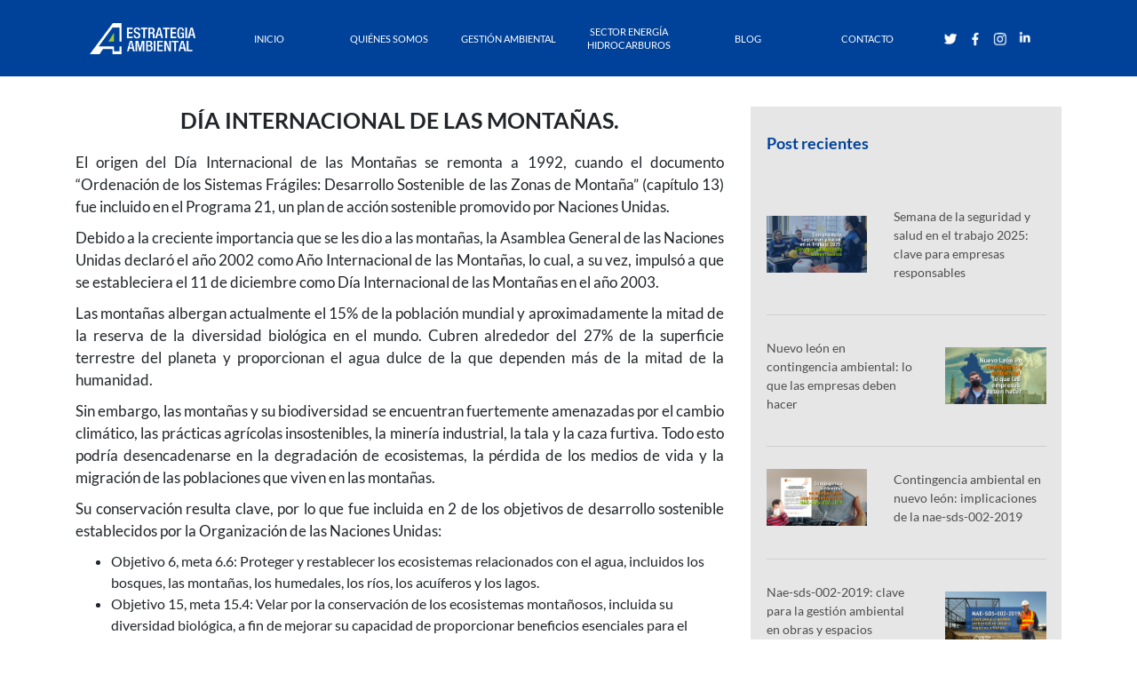

--- FILE ---
content_type: text/html; charset=UTF-8
request_url: https://a4ambiental.com/dia-internacional-de-las-montanas
body_size: 5200
content:
<html>

<head>

    <title>Consultoría Ambiental en Monterrey | A4 Estrategia ambiental</title>

    
    <meta name="viewport" content="width=device-width, user-scalable=no">
    <meta http-equiv="Content-Type" content="text/html;charset=UTF-8"/>

    <!-- SEO Metatags -->
    <meta name="description" content="Consultoría ambiental en Monterrey con más de 15 años de experiencia ">
    <meta name="keywords" content="Consultoría ambiental, Gestión ambiental, Sasisopa, Cambio de uso de suelo, Estudio Técnico Justificativo para la Solicitud de Autorización de Cambios de Uso de Suelo en Terrenos Forestales (ETJ), Trámite de Registro generados de residuos peligrosos, Trámite de  Registro generador de residuos de manejo especial, Impacto Ambiental, COA, Estudio de Impacto Ambiental">
    <meta name="author" content="Metodikat TI">

    <!-- Google Tag Manager -->
    <script>(function(w,d,s,l,i){w[l]=w[l]||[];w[l].push({'gtm.start':
    new Date().getTime(),event:'gtm.js'});var f=d.getElementsByTagName(s)[0],
    j=d.createElement(s),dl=l!='dataLayer'?'&l='+l:'';j.async=true;j.src=
    'https://www.googletagmanager.com/gtm.js?id='+i+dl;f.parentNode.insertBefore(j,f);
    })(window,document,'script','dataLayer','GTM-5VFVF9C');</script>
    <!-- End Google Tag Manager -->

    <!-- Google Tag Manager -->
    <script>(function (w, d, s, l, i) {
            w[l] = w[l] || [];
            w[l].push({
                'gtm.start':
                    new Date().getTime(), event: 'gtm.js'
            });
            var f = d.getElementsByTagName(s)[0],
                j = d.createElement(s), dl = l != 'dataLayer' ? '&l=' + l : '';
            j.async = true;
            j.src ='https://www.googletagmanager.com/gtm.js?id=' + i + dl;
            f.parentNode.insertBefore(j, f);
        })(window, document, 'script', 'dataLayer', 'GTM-W3L6PXL');</script>
    <!-- End Google Tag Manager -->

    <!-- Global site tag (gtag.js) - Google Analytics -->
    <script async src="https://www.googletagmanager.com/gtag/js?id=UA-175909997-1"></script>
    <script>
        window.dataLayer = window.dataLayer || [];
        function gtag() {
            dataLayer.push(arguments);
        }
        gtag('js', new Date());
        gtag('config', 'UA-175909997-1');
    </script>


<!--Favicon-->
<link rel="shortcut icon" href="assets/img/favicon.ico" type="image/x-icon">
<link rel="icon" href="assets/img/favicon.ico" type="image/x-icon">


<!--JQuery-->
<script src="assets/js/jquery-3.5.1.min.js"></script>


<!--Boostrap-->
<link rel="stylesheet" href="assets/js/bootstrap-4.5.0-dist/css/bootstrap.min.css">
<script src="assets/js/bootstrap-4.5.0-dist/js/bootstrap.min.js"></script>


<!--Slick slider-->
<link rel="stylesheet" type="text/css" href="assets/js/slick-1.8.1/slick/slick.css"/>
<link rel="stylesheet" type="text/css" href="assets/js/slick-1.8.1/slick/slick-theme.css"/>
<script type="text/javascript" src="assets/js/slick-1.8.1/slick/slick.min.js"></script>

<script src="https://cdn.jsdelivr.net/npm/sweetalert2@10"></script>


<!--Main Css-->
<link rel="stylesheet" href="assets/css/main.css">
<link rel="stylesheet" href="assets/css/index.css">

<!-- Animate On Scroll Library -->
<link href="https://unpkg.com/aos@2.3.1/dist/aos.css" rel="stylesheet">

<!--Main JS-->
<script type="text/javascript" src="assets/js/main.js"></script>

<!-- Inputmask -->
<script src="/assets/js/jQuery-Mask-Plugin-master/dist/jquery.mask.min.js"></script>

<!-- Código de instalación Cliengo para https://a4ambiental.com/ -->
<script type="text/javascript">(function () {
        var ldk = document.createElement('script');
        ldk.type = 'text/javascript';
        ldk.async = true;
        ldk.src = 'https://s.cliengo.com/weboptimizer/5d81249fe4b026ea361b85f7/5d8124a0e4b026ea361b85fa.js';
        var s = document.getElementsByTagName('script')[0];
        s.parentNode.insertBefore(ldk, s);
    })();</script>


    <script type="text/javascript" src="assets/js/index.js"></script>

</head>

<body>

<!--HEADER-->
<!-- Google Tag Manager (noscript) -->
<noscript><iframe src="https://www.googletagmanager.com/ns.html?id=GTM-5VFVF9C"
height="0" width="0" style="display:none;visibility:hidden"></iframe></noscript>
<!-- End Google Tag Manager (noscript) -->


<div class="container-fluid content-navbar">
    <div class="container">
        <nav class="navbar navbar-expand-md">
            <a class="navbar-brand" href="/">
                <img src="assets/img/LogoA4.png" alt="Logo">
            </a>
            <button class="navbar-toggler" type="button" data-toggle="collapse" data-target="#navbarSupportedContent" aria-controls="navbarSupportedContent" aria-expanded="false" aria-label="Toggle navigation">
                <span class="navbar-toggler-icon">
                    <img src="assets/img/bars-solid.svg" alt="Boton Toggle">
                </span>
            </button>

            <div class="collapse navbar-collapse" id="navbarSupportedContent">
                <ul class="navbar-nav">
                    <li class="nav-item ">
                        <a class="nav-link" href="/">INICIO</a>
                    </li>
                    <li class="nav-item ">
                        <a class="nav-link" href="quienes-somos">QUIÉNES SOMOS</a>
                    </li>
                    <li class="nav-item ">
                        <a class="nav-link" href="gestion-ambiental">GESTIÓN AMBIENTAL</a>
                    </li>
                    <li class="nav-item ">
                        <a class="nav-link" href="sector-hidrocarburos">SECTOR ENERGÍA HIDROCARBUROS</a>
                    </li>
                    <li class="nav-item ">
                        <a class="nav-link" href="blog">BLOG</a>
                    </li>
                    <li class="nav-item ">
                        <a class="nav-link" href="contacto">CONTACTO</a>
                    </li>
                    <li class="nav-item">
                        <div class="redes-heder">
                            <a href="https://www.twitter.com/A4Ambiental/" target="_blank">
                                <img src="assets/img/twitter-icon.png" alt="Enlace a twitter">
                            </a>
                            <a href="https://www.facebook.com/A4Ambiental/" target="_blank">
                                <img src="assets/img/facebook-icon.png" alt="Enlace a facebook">
                            </a>
                            <a href="https://www.instagram.com/a4ambiental/?hl=es-la" target="_blank">
                                <img src="assets/img/instagram-icon.png" alt="Enlace a instagram">
                            </a>
                            <a href="https://www.linkedin.com/company/a4-estrategia-ambiental/" target="_blank">
                                <img src="assets/img/linkedin-icon.png" alt="Enlace a linkedin">
                            </a>
                        </div>
                    </li>
                </ul>
            </div>
        </nav>
    </div>
</div>
<div class="contenido_blog">
    <div class="container">

        <div class="row">
            <div class="col-md-8">
                <h1>DÍA INTERNACIONAL DE LAS MONTAÑAS.</h1>

                <p class="text-justify">El origen del Día Internacional de las Montañas se remonta a 1992, cuando el documento “Ordenación de los Sistemas Frágiles: Desarrollo Sostenible de las Zonas de Montaña” (capítulo 13) fue incluido en el Programa 21, un plan de acción sostenible promovido por Naciones Unidas.</p>

                <p class="text-justify">Debido a la creciente importancia que se les dio a las montañas, la Asamblea General de las Naciones Unidas declaró el año 2002 como Año Internacional de las Montañas, lo cual, a su vez, impulsó a que se estableciera el 11 de diciembre como Día Internacional de las Montañas en el año 2003.</p>

                <p class="text-justify">Las montañas albergan actualmente el 15% de la población mundial y aproximadamente la mitad de la reserva de la diversidad biológica en el mundo. Cubren alrededor del 27% de la superficie terrestre del planeta y proporcionan el agua dulce de la que dependen más de la mitad de la humanidad.</p>

                <p class="text-justify">Sin embargo, las montañas y su biodiversidad se encuentran fuertemente amenazadas por el cambio climático, las prácticas agrícolas insostenibles, la minería industrial, la tala y la caza furtiva. Todo esto podría desencadenarse en la degradación de ecosistemas, la pérdida de los medios de vida y la migración de las poblaciones que viven en las montañas.</p>

                <p class="text-justify">Su conservación resulta clave, por lo que fue incluida en 2 de los objetivos de desarrollo sostenible establecidos por la Organización de las Naciones Unidas:</p>

                <p class="text-justify">
                    <ul>
                        <li>Objetivo 6, meta 6.6: Proteger y restablecer los ecosistemas relacionados con el agua, incluidos los bosques, las montañas, los humedales, los ríos, los acuíferos y los lagos.</li>
                        <li>Objetivo 15, meta 15.4: Velar por la conservación de los ecosistemas montañosos, incluida su diversidad biológica, a fin de mejorar su capacidad de proporcionar beneficios esenciales para el desarrollo sostenible.</li>
                    </ul>
                </p>

                <p class="text-justify">Así mismo, la Organización de las Naciones Unidas para la Alimentación y la Agricultura hace un llamado a la población sobre las acciones que podrían apoyar la conservación de las montañas y sus ecosistemas:</p>

                <p class="text-justify">
                    <ul>
                        <li>Inversiones bien orientadas.</li>
                        <li>Producción sostenible y diversificación de los sistemas alimentarios.</li>
                        <li>Fortalecimiento de las capacidades y cadenas de valor.</li>
                        <li>Políticas relacionadas con las montañas.</li>
                    </ul>
                </p>

                <p>E.I.Q. Olga Adriana Saucedo Aguilar.</p>

                <img src="assets/img/blog/mountains-nature-landscape.jpg" class="w-100" alt="DÍA INTERNACIONAL DE LAS MONTAÑAS">
            </div>
            <div class="col-md-4">
                <div class="reciente_post">

    <p class="title mb-5">Post recientes</p>

                    <a href="/post?semana-de-la-seguridad-y-salud-en-el-trabajo-2025-clave-para-empresas-responsables" style="text-decoration: none;">
                    <div class="row d-flex justify-content-center align-items-center">
                        <div class="col-lg-5">
                            <img class="w-100" src="/assets/img/blog/acde4fbc23f5aaac6d5ebb51c927e2fd.png" alt="Semana de la Seguridad y Salud en el Trabajo 2025: Clave para Empresas Responsables" />
                        </div>
                        <div class="col-lg-7">
                            <p style="font-size: 14px;">Semana de la seguridad y salud en el trabajo 2025: clave para empresas responsables</p>
                        </div>
                    </div>
                </a>
                    
                    <hr />
        
                    <a href="/post?nuevo-leon-en-contingencia-ambiental-lo-que-las-empresas-deben-hacer" style="text-decoration: none;">
                    <div class="row d-flex justify-content-center align-items-center">
                        <div class="col-lg-7">
                            <p style="font-size: 14px;">Nuevo león en contingencia ambiental: lo que las empresas deben hacer</p>
                        </div>
                        <div class="col-lg-5">
                            <img class="w-100" src="/assets/img/blog/2074a2f63bb16cfb9b1b1829873de7f0.png" alt="Nuevo León en Contingencia Ambiental: lo que las empresas deben hacer" />
                        </div>
                    </div>
                </a>
                
                    <hr />
        
                    <a href="/post?contingencia-ambiental-en-nuevo-leon-implicaciones-de-la-nae-sds-002-2019" style="text-decoration: none;">
                    <div class="row d-flex justify-content-center align-items-center">
                        <div class="col-lg-5">
                            <img class="w-100" src="/assets/img/blog/2beb5d150ec8fd4841da0a423d4129da.png" alt="Contingencia ambiental en Nuevo León: implicaciones de la NAE-SDS-002-2019" />
                        </div>
                        <div class="col-lg-7">
                            <p style="font-size: 14px;">Contingencia ambiental en nuevo león: implicaciones de la nae-sds-002-2019</p>
                        </div>
                    </div>
                </a>
                    
                    <hr />
        
                    <a href="/post?nae-sds-002-2019-clave-para-la-gestion-ambiental-en-obras-y-espacios-urbanos" style="text-decoration: none;">
                    <div class="row d-flex justify-content-center align-items-center">
                        <div class="col-lg-7">
                            <p style="font-size: 14px;">Nae-sds-002-2019: clave para la gestión ambiental en obras y espacios urbanos</p>
                        </div>
                        <div class="col-lg-5">
                            <img class="w-100" src="/assets/img/blog/a4f3282032435d2832df59f07676e662.png" alt="NAE-SDS-002-2019: clave para la gestión ambiental en obras y espacios urbanos" />
                        </div>
                    </div>
                </a>
                
                    <hr />
        
                    <a href="/post?dia-internacional-de-la-mujer-un-llamado-a-la-accion-por-la-igualdad-y-el-desarrollo-sostenible" style="text-decoration: none;">
                    <div class="row d-flex justify-content-center align-items-center">
                        <div class="col-lg-5">
                            <img class="w-100" src="/assets/img/blog/e23377ccb466ff63f4023d2f5c95ed8e.png" alt="Día Internacional de la Mujer: un llamado a la acción por la igualdad y el desarrollo sostenible" />
                        </div>
                        <div class="col-lg-7">
                            <p style="font-size: 14px;">Día internacional de la mujer: un llamado a la acción por la igualdad y el desarrollo sostenible</p>
                        </div>
                    </div>
                </a>
                    
        
    
    <!--
        -->

</div>             </div>
        </div>

    </div>
</div>


<!--FOOTER-->
<footer>
    <div class="container footer_address">
        <div class="row">
            <div class="col-lg-3 d-flex flex-column justify-content-start align-items-start">
                <a href="/"><img src="assets/img/LogoA4.png" class="logo-footer" alt="Logo"></a>
                <div class="d-flex justify-content-center align-items-center">
                    <img src="/assets/img/logotipo_ISO_9001_2015.webp" class="logo-footer2" alt="ISO 9001:2015" style="width: 50%;">
                </div>
                <!-- <a href="https://www.credly.com/badges/fadaac8b-e2fa-4efc-8500-f71060e9a5f6/public_url" target="_blank">
                    <img src="assets/img/blue-wave-platimun-badge.webp" class="logo-footer3" alt="Certificación" />
                </a> -->
            </div>
            <div class="col-lg-3">
                <ul>
                    <li><a href="/">INICIO</a></li>
                    <li><a href="/quienes-somos">QUIÉNES SOMOS</a></li>
                    <li><a href="/gestion-ambiental">GESTIÓN AMBIENTAL</a></li>
                    <li><a href="/sector-hidrocarburos">SECTOR HIDROCARBUROS</a></li>
                    <li><a href="/blog">BLOG</a></li>
                    <li><a href="/contacto">CONTACTO</a></li>
                    <li>
                        <a href="mailto:info@a4ambiental.com" target="_blank">
                            <img src="assets/img/mail-icon.png" class="logo-footer" alt="Contactanos">
                            info@a4ambiental.com
                        </a>
                    </li>
                </ul>
            </div>
            <div class="col-lg-3">
                <div>
                    <p class="state">Nuevo León</p>
                    <div class="location">
                        <!-- <p>Ricardo Margain Zozaya 575 Corporativo Santa Engracia Torre C Int. 518, San Pedro Garza García, Nuevo León.</p>
                        <p>CP 66267</p> -->
                        <!-- <p>Ricardo Margain Zozaya 575 Corporativo Santa Engracia Torre C Int. 518, San Pedro Garza García, Nuevo León.</p> -->
                        <p>Roma 209, Col. Mirador, Monterrey, Nuevo León.</p>
                        <p>CP 64070</p>
                    </div>
                    <a href="tel:8122354479" class="phone">(81) 2235 4479</a>
                </div>
                <br />
                <div>
                    <p class="state">Ciudad de México</p>
                    <div class="location">
                        <!-- <p>Insurgentes Sur 1079, piso 6, oficina 104, Colonia Del Valle, CDMX.</p>
                        <p>C.P. 03720</p> -->
                        <p>Insurgentes Sur 1079, piso 7, oficina 07-117, Colonia Noche Buena, Alcaldía Benito Juárez, CDMX</p>
                        <p>CP 03720.</p>
                    </div>
                    <a href="tel:5577750900" class="phone">(55) 7775-0900</a>
                </div>
                <!-- <br />
                <div>
                    <p class="state">Guadalajara</p>
                    <div class="location">
                        <--<p>Varsovia 36 piso 5 oficina 534 Juárez, Cuauhtémoc, CDMX.</p>
                        <p>C.P. 06600</p>--
                        <p>TORRE GNP, IOS OFFICES ANDARES CORPORATIVO, Piso 2, Paseo Blvd. Puerta de Hierro #5153, Colonia Puerta de Hierro, JAL.</p>
                        <p>C.P. 45116</p>
                    </div>
                    <a href="tel:5577750900" class="phone">(33) 1493-7520</a>
                </div> -->
            </div>
            <div class="col-lg-3">
                <!-- <div>
                    <p class="state">Tamaulipas</p>
                    <div class="location">
                        <p>Puebla 715B, Morelos, Río Bravo, Tamaulipas.</p>
                        <p>C.P. 88910</p>
                    </div>
                    <a href="tel:8999331515" class="phone">(899) 933-1515</a>
                </div>
                <br /> -->
                <div class="tucv">
                    <a href="/contacto#contact_form">
                        <img src="assets/img/CV.png" class="cv-footer" alt="Envíanos tu CV">
                        <p>Envíanos tu CV</p>
                    </a>
                </div>
                <br />
                <div class="redes">
                    <a href="https://twitter.com/A4Ambiental" target="_blank">
                        <img src="assets/img/twitter-icon.png" alt="Enlace a Twitter">
                    </a>
                    <a href="https://www.facebook.com/A4Ambiental/" target="_blank">
                        <img src="assets/img/facebook-icon.png" alt="Enlace a facebook">
                    </a>
                    <a href="https://www.instagram.com/a4ambiental/?hl=es-la" target="_blank">
                        <img src="assets/img/instagram-icon.png" alt="Enlace a instagram">
                    </a>
                    <a href="https://www.linkedin.com/company/a4-estrategia-ambiental/" target="_blank">
                        <img src="assets/img/linkedin-icon.png" alt="Enlace a linkedin">
                    </a>
                </div>
            </div>
            <!--
            <div class="col-md-6 col-sm-12 col-12 text-md-left text-sm-center text-center">
                <img src="assets/img/LogoA4.png" class="logo" alt="Logo">
            </div>
            <div class="col-md-6 col-sm-12 col-12 text-md-right text-sm-center text-center social-icons">
                <div class="row">
                    <div class="col">
                        <a href="https://www.facebook.com/A4Ambiental/" target="_blank">
                            <img src="assets/img/facebook-icon.png" alt="Enlace a facebook">
                        </a>
                        <a href="https://www.instagram.com/a4ambiental/?hl=es-la" target="_blank">
                            <img src="assets/img/instagram-icon.png" alt="Enlace a instagram">
                        </a>
                        <a href="https://www.linkedin.com/company/a4-estrategia-ambiental/" target="_blank">
                            <img src="assets/img/linkedin-icon.png" alt="Enlace a linkedin">
                        </a>
                    </div>
                </div>
            </div>
            <div class="col-md-4">
                <p class="state">Nuevo León</p>
                <div class="location">
                    <p>Lomas del Valle No. 447, Lomas del Valle, San Pedro Garza García, Nuevo León.</p>
                    <p>C.P. 66256</p>
                </div>
                <a href="tel:(81) 8850-8851" class="phone">(81) 8850-8851</a>
                <br>
                <a href="mailto:info@a4ambiental.com" class="email">info@a4ambiental.com</a>
            </div>
            <div class="col-md-4">
                <p class="state">Ciudad de México</p>
                <div class="location">
                    <p>Varsovia 36 piso 8 oficina 818 Juárez, Cuauhtémoc, CDMX.</p>
                    <p>C.P. 06600</p>
                </div>
                <a href="tel:(55) 7775-0900" class="phone">(55) 7775-0900</a>
            </div>
            <div class="col-md-4">
                <p class="state">Tamaulipas</p>
                <div class="location">
                    <p>Puebla 715B, Morelos, Río Bravo, Tamaulipas.</p>
                    <p>C.P. 88910</p>
                </div>
                <a href="tel:(899) 933-1515" class="phone">(899) 933-1515</a>
            </div>
            -->
        </div>
    </div>
    <div class="container text-center">
        <div class="subfooter_copy">
            <p>Copyright &copy; 2026 A4 Ambiental. Todos los derechos reservados | </p>
            <p>
                <a href="aviso-de-privacidad.php">Aviso de privacidad</a> |
                <a href="codigo_de_etica.pdf" target="_blank">Código de Ética</a>
            </p>
        </div>
    </div>
    <div class="text-center">
        <div class="subfooter_metodika">
            <p>Diseño y desarrollo por </p>
            <a href="https://metodika.mx" target="_blank">Metodika</a>
        </div>
    </div>
</footer>

</body>

</html>

--- FILE ---
content_type: text/css
request_url: https://a4ambiental.com/assets/css/main.css
body_size: 6796
content:
@import url('https://fonts.googleapis.com/css2?family=Quicksand:wght@300;400;500;700&display=swap');
@font-face {
font-family: 'Lato-Light'; src: url("../fonts/Lato/Lato-Light.ttf") format('truetype');
} @font-face {
font-family: 'Lato-Regular'; src: url("../fonts/Lato/Lato-Regular.ttf") format('truetype');
} @font-face {
font-family: 'Lato-Bold'; src: url("../fonts/Lato/Lato-Bold.ttf") format('truetype');
} * {
font-family: "Lato-Regular";
} body {
overflow-x: hidden;
} .menu_selected {
background-color: #3367AA;
} .content-navbar {
background: #004299; position: fixed; padding: 12px 0; z-index: 99; transition: 0.3s;
} .content-navbar.scrolled {
padding: 0;
} .content-navbar.scrolled .navbar-brand img {
height: 25px;
} .navbar-brand img {
height: 35px;
transition: 0.3s;
} .nav-item {
display: flex; justify-content: center; align-items: center;
} .nav-item a {
color: white; font-size: 11px; transition: 0.3s; vertical-align: top; 
line-height: 15px;
} .nav-item a:hover {
font-size: 13px;
font-family: "Lato-Bold";
} .navbar-nav {
width: 100%;
} .navbar-nav .nav-item {
width: 16.66666666666667%; text-align: center;
} .bg-home {
background: url("../img/BANNET-TOP.jpg") center center no-repeat; background-position: center center; padding: 230px 0 160px 0; background-size: cover;
} h1 {
text-align: center; color: white; font-size: 40px; 
} .parent_slider {
-webkit-box-shadow: 0px 0px 15px -5px rgba(0, 0, 0, 0.36); -moz-box-shadow: 0px 0px 15px -5px rgba(0, 0, 0, 0.36); box-shadow: 0px 0px 15px -5px rgba(0, 0, 0, 0.36); border-radius: 60px; 
} .slide-home {
width: 96%; margin: 0 2%;
} .slide-home .slick-initialized .slick-slide {
height: auto;
} .slide-home .slick-prev:before, .slide-home .slick-next:before {
content: "";
} .slide-home .slick-prev {
background: url("../img/left-row.png") center center no-repeat; background-size: cover;
} .slick-next {
right: 1px;
} .slick-prev {
left: 1px;
} .slide-home .slick-next {
background: url("../img/right-row.png") center center no-repeat; background-size: cover;
} .slide-home .slick-prev, .slide-home .slick-next {
height: 35px; width: 35px;
} .slide-home .slick-list .slick-slide p {
margin: 0 35px;
} .slick-slide:focus {
outline: none;
} .slide-home {
font-size: 18px; color: #3d3d3d;
font-family: "Lato-Light";
padding: 35px 0; 
} .services {
padding: 80px 0px 0px 0px;
} .services .top_image {
width: 120px;
} .services .square {
text-align: center;
width: 100%;
} .services .square img {
width: 100%; display: inline-block;
} .services .square {
max-width: 140px; display: inline-block;
} .services .square.bg-green-1 {
background: url("../img/bg-green-1.png") center center no-repeat; background-size: contain;
} .services .square.bg-green-2 {
background: url("../img/bg-green-2.png") center center no-repeat; background-size: contain;
} .services .content_parent_square .subtitle_square {
color: #3d3d3d; font-size: 18px; line-height: 24px; margin-top: 15px; margin-bottom: 0; font-family: 'Lato-Bold';
} .services .content_parent_square {
width: 70%; margin: 0 auto; margin-bottom: 65px;
} .especialistas {
background: url("../img/especialistas.jpg") bottom center no-repeat; background-size: cover; padding: 85px 0 90px 0;
} .title_section_1 {
font-family: 'Lato-Bold'; color: white; font-size: 40px; margin: 0; margin-bottom: 20px;
} .especialistas p {
color: white; font-size: 18px; margin: 0;
} .title_section_2 img {
width: 120px;
} .title_section_2 h2 {
font-family: 'Lato-Bold';
color: #3c3c3e; font-size: 40px; margin: 0;
} .nuestros_servicios {
padding: 80px 0;
} .nuestros_servicios .parent_section {
text-align: center; width: 70%; margin: 0 15%; margin-top: 60px;
} .nuestros_servicios .parent_section img {
width: 70px; margin: 0 auto; display: inline;
} .nuestros_servicios .parent_section .subtitle {
color: #3d3d3d; font-size: 20px; line-height: 24px; margin-top: 10px; margin-bottom: 0; font-family: 'Lato-Bold';
} .nuestros_servicios .parent_section .description {
color: #3d3d3d; font-size: 16px; line-height: 22px; margin-top: 3px; margin-bottom: 0;
} .blog {
background: url("../img/blog.jpg") center center no-repeat; background-size: cover; background-position-y: 25%; padding: 55px 0 50px 0;
} .especialistas p, .blog p {
font-size: 18px;
} .entradas_blog .content_blog {
display: inline-block; width: 100%; margin-bottom: 40px;
} .entradas_blog .content_blog h3 {
color: #000;
} .entradas_blog .content_blog a {
text-decoration: none;
} .entradas_blog .content_blog .photo {
display: inline-block; background-position: center center !important; background-size: cover !important; background-repeat: no-repeat !important; width: 100%; border-radius: 10px 10px 0 0;
} .entradas_blog .content_blog .photo:after {
content: ""; display: block; padding-bottom: 70%;
} .entradas_blog .content_blog .bottom_information {
border: 2px solid #9fc53c; border-top: 0; border-radius: 0 0 10px 10px;padding: 15px 20px 15px 20px;min-height: 214px;
} .entradas_blog .content_blog .bottom_information a {
color: #797979;font-size: 14px;margin-top: 5px;display: inline-block;
} .entradas_blog .content_blog .bottom_information h3 {
font-size: 16px;margin: 0;font-family: 'Lato-Bold';margin-bottom: 10px;
} .entradas_blog .content_blog .bottom_information p {
font-size: 16px;margin: 0;line-height: 23px;overflow: hidden;text-overflow: ellipsis;display: -webkit-box;-webkit-line-clamp: 3;-webkit-box-orient: vertical;
} .entradas_blog .content_blog .bottom_information hr {
border: 1px solid #9fc53c;
} .entradas_blog .content_blog .bottom_information .footer_content_blog p {
font-size: 12px;display: inline-block;
} .entradas_blog .content_blog .bottom_information .footer_content_blog img {
height: 14px;margin-left: 5px;
} .entradas_blog .border-bottom {
border: 1px solid #9fc53c;} .entradas_blog {padding: 80px 0 0px 0;border-bottom: 1px solid #9fc53c;
} .preguntas_frecuentes {
padding: 80px 0;
} .preguntas_frecuentes .question_row .question {
border: 1px solid #9fc53c;padding: 10px;text-align: center;font-family: 'Lato-Bold';font-size: 18px;cursor: pointer;
} .preguntas_frecuentes .question_row .question.plus_icon {
background: url("../img/plus-icon.png") right center no-repeat;background-size: 15px;background-position-x: 99%;
} .preguntas_frecuentes .question_row .question.less_icon {
background: url("../img/less-icon.png") right center no-repeat;background-size: 15px;background-position-x: 99%;
} .preguntas_frecuentes .question_row .description {
font-size: 18px;display: none;
} .interesado_soluciones {
background: url("../img/interesado-soluciones-ambientales.jpg") center center no-repeat;background-size: cover;background-position-y: 45%;padding: 75px 0 75px 0;
} .interesado_soluciones a {
color: white;border: 1px solid white;padding: 10px 20px;border-radius: 30px;font-size: 18px;transition: 0.3s;display: inline-block;
} .interesado_soluciones a:hover {
color: #3c3c3e;background: white;text-decoration: none;
} footer {
background: #014691;
} footer .footer_address {
padding: 50px 0;
} footer .logo {
height: 35px;
} footer .social-icons a {
margin: 0 10px;
} footer .social-icons a img {
width: 20px;
transition: 0.3s;
} footer .social-icons a img:hover {
transform: scale(1.2);
} footer .state {
margin: 0;color: white;font-family: 'Lato-Bold';text-transform: uppercase;font-size: 18px;margin-left: 30px;
} footer .location {
background: url("../img/location.png") left top no-repeat;background-size: 15px;padding-left: 30px;background-position-y: 5px;background-position-x: 5px;margin-top: 15px;display: inline-block;padding-right: 30px;
} footer .location p {
margin: 0;color: white;font-size: 12px;line-height: 18px;
} footer .phone {
background: url("../img/phone.png") left top no-repeat;background-size: 15px;padding-left: 30px;background-position-y: 2px;background-position-x: 5px;margin: 0;color: white;font-size: 14px;line-height: 18px;margin-top: 15px;display: inline-block;font-family: 'Lato-Bold';padding-right: 30px;
} footer .phone:hover {
text-decoration: none;
} footer .email {
background: url("../img/mail.png") left top no-repeat;background-size: 15px;padding-left: 30px;background-position-y: 2px;background-position-x: 5px;margin: 0;color: white;font-size: 14px;line-height: 18px;margin-top: 15px;display: inline-block;padding-right: 30px;
} footer .email:hover {
text-decoration: none;
} .subfooter_copy p, .subfooter_copy a {
color: white;font-size: 14px;margin: 0;display: inline-block;
} .subfooter_metodika {
padding: 10px 0;
} .subfooter_metodika p {
color: white;font-size: 14px;margin: 0;display: inline-block;
} .subfooter_metodika a {
color: white;font-size: 14px;margin: 0;display: inline-block;
} .bg-quienes-somos {
background: url("../img/city.png") center center no-repeat;background-position: center center;padding: 230px 0 160px 0;background-size: cover;
} .bg-quienes-somos h1 {
font-size: 40px;color: white;font-family: 'Lato-Bold';
} .conoce_sobre_nosotros {
padding: 80px 0;
} .conoce_sobre_nosotros h2 {
font-family: 'Lato-Bold';color: #3c3c3e;font-size: 40px;margin: 0;margin-bottom: 20px;background: url("../img/nosotros/hoja.png") top left no-repeat;line-height: 36px;display: inline-block;background-size: 110px;padding-left: 50px;padding-top: 70px;
} .conoce_sobre_nosotros .description {
font-size: 18px;
} .conoce_sobre_nosotros .parent_section {
text-align: center;width: 70%;margin: 0 15%;margin-top: 60px;color: #3c3c3e;
} .conoce_sobre_nosotros .parent_section img {
width: 70px;margin: 0 auto;display: inline;
} .conoce_sobre_nosotros .parent_section .subtitle {
color: #3d3d3d;font-size: 20px;line-height: 24px;margin-top: 10px;margin-bottom: 0;
font-family: 'Lato-Bold';
} .somos_expertos {
background: url("../img/nosotros/somos-expertos-en-consultoria-ambiental.png") center center no-repeat;background-size: cover;background-position-y: 45%;padding: 75px 0 75px 0;
} .somos_expertos a {
color: white;border: 1px solid white;padding: 10px 20px;border-radius: 30px;font-size: 18px;transition: 0.3s;display: inline-block;
} .somos_expertos a:hover {
color: #3c3c3e;background: white;text-decoration: none;
} .como_lo_hacemos h2 {
font-family: 'Lato-Bold';color: #3c3c3e;font-size: 40px;margin: 0;margin-bottom: 20px;background: url("../img/nosotros/hoja2.png") top right no-repeat;line-height: 36px;display: inline-block;background-size: 110px;padding-right: 60px;padding-top: 70px;
} .como_lo_hacemos {
padding: 80px 0;
} .como_lo_hacemos .parent_section {
text-align: center;width: 70%;margin: 0 15%;margin-top: 60px;
} .como_lo_hacemos .parent_section img {
width: 70px;margin: 0 auto;display: inline;
} .como_lo_hacemos .parent_section .subtitle {
color: #3d3d3d;font-size: 20px;line-height: 24px;margin-top: 10px;margin-bottom: 0;
font-family: 'Lato-Bold';
} .como_lo_hacemos .parent_section .description {
color: #3d3d3d;font-size: 16px;line-height: 22px;margin-top: 3px;margin-bottom: 0;
} .nuestros_servicios_nosotros {
background: #a0c63b;padding: 80px 0;
} .nuestros_servicios_nosotros h2 {
font-family: 'Lato-Bold';color: white;font-size: 40px;margin: 0;margin-bottom: 20px;
} .nuestros_servicios_nosotros .description {
font-size: 18px;color: white;
} .nuestros_servicios_nosotros .section_content img {
width: 100%;
} .nuestros_servicios_nosotros .section_content h3 {
font-family: 'Lato-Bold';color: white;font-size: 25px;margin: 0;margin-bottom: 10px;margin-top: 25px;
} .nuestros_servicios_nosotros .section_content p {
font-size: 18px;color: white;
} .nuestros_valores {
padding: 80px 0;
} .nuestros_valores h2 {
font-family: 'Lato-Bold';color: #3c3c3e;font-size: 40px;margin: 0;margin-bottom: 20px;
} .nuestros_valores .image-title {
width: 110px;display: inline-block;
} .nuestros_valores .description {
font-size: 18px;
} .nuestros_valores .parent_section {
text-align: center;width: 100%;margin: 0 15%;margin-top: 60px;color: #3c3c3e;
} .nuestros_valores .parent_section img {
max-height: 60px;margin: 0 auto;  display: inline;
} .nuestros_valores .parent_section .subtitle {
color: #3d3d3d;font-size: 20px;line-height: 24px;margin-top: 10px;margin-bottom: 0;font-family: 'Lato-Bold';
} .contactanos {
background: #a0c63b;padding: 80px 0;
} .contactanos h2 {
font-family: 'Lato-Bold';color: white;font-size: 40px;margin: 0;margin-bottom: 20px;
} .contactanos .form-input {
width: 100%;display: inline-block;margin-bottom: 25px;
} .contactanos .form-input label {
width: 100%;display: inline-block;margin: 0;color: white;font-size: 16px;font-family: 'Lato-Regular';
} .contactanos .form-input input, .contactanos .form-input textarea {
width: 100%;display: inline-block;margin: 0;background: transparent;border: 0;border-bottom: 2px solid white;outline: none;color: white;padding: 0px 5px;font-family: 'Lato-Light';resize: none;
} .contactanos button {
color: white;padding: 8px 30px;border-radius: 30px;font-size: 16px;transition: 0.3s;outline: none;background: #014691;border: 0;display: inline-block;
} .contactanos button:hover {
transform: scale(1.1);} .bg-contactanos {background: url("../img/city.png") center center no-repeat;background-position: center center;padding: 230px 0 160px 0;background-size: cover;
} .contactanos #service { 
  width: 100%; background-color: transparent; border: 0px; border-bottom: 2px solid #fff; color: #fff; padding-bottom: 10px; -moz-appearance: none; -webkit-appearance: none; background-image: url('data:image/svg+xml;charset=UTF-8,<svg width="1em" height="1em" viewBox="0 0 16 16" class="bi bi-chevron-down" fill="white" xmlns="http://www.w3.org/2000/svg"><path fill-rule="evenodd" d="M1.646 4.646a.5.5 0 0 1 .708 0L8 10.293l5.646-5.647a.5.5 0 0 1 .708.708l-6 6a.5.5 0 0 1-.708 0l-6-6a.5.5 0 0 1 0-.708z" /></svg>'); background-repeat: no-repeat; background-position-y: 50%; background-position-x: right; 
} .bg-contactanos h1 {
font-size: 40px;color: white;font-family: 'Lato-Bold';
} .contacto {
padding: 80px 0;
} .contacto .image-title {
width: 110px;display: inline-block;
} .contacto h2 {
font-family: 'Lato-Bold';
color: #3c3c3e;font-size: 40px;margin: 0;margin-bottom: 20px;
} .contacto .bg-green-contact {
background: #f4fae0;width: 100%;padding: 80px 50px;background: url("../img/contacto/green-line.png") left center no-repeat #f4fae0;background-size: 60px;background-position-y: 70%;
} .contacto .bg-green-contact .form-input {
margin-bottom: 30px;
} .contacto .bg-green-contact input, .contacto .bg-green-contact textarea {
width: 100%;display: inline-block;margin: 0;background: transparent;border: 0;border-bottom: 1px solid #3c3c3e;outline: none;color: #3c3c3e;padding: 2px 3px;font-family: 'Lato-Light';resize: none;
} .contacto .bg-green-contact button {
color: white;padding: 8px 40px 8px 30px;border-radius: 30px;font-size: 16px;transition: 0.3s;outline: none;border: 0;background: url("../img/contacto/enviar.png") right center no-repeat #a0c63b;background-size: 18px;background-position-x: 85%;
} .contacto .bg-green-contact button:hover {
transform: scale(1.1);
} .contacto .bg-green-contact .right-side-form img {
width: 110px;display: inline-block;margin-bottom: 20px;
} .contacto .bg-green-contact .right-side-form p {
font-family: 'Lato-Bold';color: #3c3c3e;font-size: 34px;margin: 0;line-height: 33px;
} .contacto #service { 
  width: 100%; background-color: transparent; border: 0px; border-bottom: 1px solid #3c3c3e; color: #6c757d; padding-bottom: 10px; -moz-appearance: none; -webkit-appearance: none; background-image: url('data:image/svg+xml;charset=UTF-8,<svg width="1em" height="1em" viewBox="0 0 16 16" class="bi bi-chevron-down" fill="3c3c3e" xmlns="http://www.w3.org/2000/svg"><path fill-rule="evenodd" d="M1.646 4.646a.5.5 0 0 1 .708 0L8 10.293l5.646-5.647a.5.5 0 0 1 .708.708l-6 6a.5.5 0 0 1-.708 0l-6-6a.5.5 0 0 1 0-.708z" /></svg>'); background-repeat: no-repeat; background-position-y: 50%; background-position-x: right; 
} .enfocado_soluciones {
background: url(../img/contacto/banner-bottom.png) center center no-repeat;background-size: cover;background-position-y: 45%;padding: 75px 0 75px 0;
} .enfocado_soluciones .title_section_1 {
margin: 0;
} .guiamos_cada_tramite {
background: url(../img/guiamos-tramite/guiamos-tramite.png) center center no-repeat;background-position: center center;padding: 240px 0 150px 0;background-size: cover;overflow: hidden;
} .guiamos_cada_tramite h1 {
font-family: 'Lato-Bold';color: white;font-size: 40px;margin: 0;margin-bottom: 0px;
} .guiamos_cada_tramite p {
color: white;font-size: 18px;margin: 0;
} .guiamos_cada_tramite a {
color: white;border: 1px solid white;padding: 10px 20px;border-radius: 30px;font-size: 18px;transition: 0.3s;display: inline-block;
} .guiamos_cada_tramite a:hover {
color: #3c3c3e;background: white;text-decoration: none;
} .impacto_ambiental {
padding: 80px 0;
} .impacto_ambiental img {
width: 110px;display: inline-block;
} .impacto_ambiental h2 {
font-family: 'Lato-Bold';color: #3c3c3e;font-size: 40px;margin: 0;margin-bottom: 20px;
} .impacto_ambiental p {
font-size: 18px;
} .impacto_ambiental .content_square {
-webkit-box-shadow: 0px 0px 15px -5px rgba(0, 0, 0, 0.36);-moz-box-shadow: 0px 0px 15px -5px rgba(0, 0, 0, 0.36);box-shadow: 0px 0px 15px -5px rgba(0, 0, 0, 0.36);border-radius: 15px;padding: 50px 60px 30px 60px;margin-top: 20px;
} .impacto_ambiental .content_square2 {
-webkit-box-shadow: 0px 0px 15px -5px rgba(0, 0, 0, 0.36);-moz-box-shadow: 0px 0px 15px -5px rgba(0, 0, 0, 0.36);box-shadow: 0px 0px 15px -5px rgba(0, 0, 0, 0.36);border-radius: 15px;padding: 50px 60px 30px 60px;margin-top: 20px;min-height: 601px;
} .impacto_ambiental .content_square img, .impacto_ambiental .content_square2 img {
width: 80px;display: inline-block;margin-bottom: 20px;
} .impacto_ambiental .content_square h3, .impacto_ambiental .content_square2 h3 {
font-family: 'Lato-Bold';color: #3c3c3e;font-size: 18px;margin: 0;margin-bottom: 10px;
} .impacto_ambiental .content_square p, .impacto_ambiental .content_square2 p {
font-size: 18px;text-align: left;
} .prevencion_contaminacion img {
width: 80px;display: inline-block;margin-bottom: 20px;
} .prevencion_contaminacion h3 {
font-family: 'Lato-Bold';color: #3c3c3e;font-size: 18px;margin: 0;margin-bottom: 10px;color: white;
} .prevencion_contaminacion p {
font-size: 18px;text-align: left;color: white;margin: 0;
} .prevencion_contaminacion .bg-blue {
background: #014691;
} .prevencion_contaminacion .bg-green {
background: #a0c63b;
} .prevencion_contaminacion .square_section {
padding: 50px 0;
} .gestion_residuos {
padding: 80px 0;
} .gestion_residuos img {
width: 110px;display: inline-block;
} .gestion_residuos h2 {
font-family: 'Lato-Bold';color: #3c3c3e;font-size: 40px;margin: 0;margin-bottom: 20px;
} .gestion_residuos .content-residuos img {
width: 100%;
} .gestion_residuos .content-residuos {
margin-top: 30px;
} .gestion_residuos .content-residuos .content-description {
border: 2px solid #9fc53c;padding: 300px 30px 50px 30px;margin-top: -265px;border-radius: 0 0 15px 15px;min-height: 704px;
} .gestion_residuos .content-residuos .content-description h3 {
font-family: 'Lato-Bold';color: #3c3c3e;font-size: 18px;margin: 0;margin-bottom: 10px;text-align: center;
} .gestion_residuos .content-residuos .content-description p {
font-size: 18px;text-align: left;color: #3c3c3e;margin: 0;
} .cambio_suelo {
padding: 80px 0;
} .cambio_suelo .cambio_suelo_content {
border: 2px solid #9fc53c;border-radius: 40px;margin-top: 50px;
} .cambio_suelo .cambio_suelo_content .green-section {
background: #9fc53c;height: 100%;text-align: center;
} .cambio_suelo .cambio_suelo_content .green-section img {
width: 80px;display: inline-block;margin-bottom: 20px;
} .cambio_suelo .cambio_suelo_content h3 {
font-family: 'Lato-Bold';color: #3c3c3e;font-size: 18px;margin: 0;margin-bottom: 10px;text-align: center;text-align: left;
} .cambio_suelo .cambio_suelo_content p {
font-size: 18px;text-align: left;color: #3c3c3e;margin: 0;
} .cambio_suelo .cambio_suelo_content .content_section.left {
padding: 30px 45px 30px 15px;
} .cambio_suelo .cambio_suelo_content .content_section.right {
padding: 30px 30px 30px 45px;
} .cambio_suelo .cambio_suelo_content .bg-1 {
background: url(../img/guiamos-tramite/estudio-tecnico-justificativo-para-la-solicitud-de-autorizacion-de-cambios-de-so-de-suelo-en-terrenos-forestales.png) center center no-repeat #9fc53c;background-size: 50%;border-radius: 30px 30px 0 30px;
} .cambio_suelo .fly-left {
padding-left: 95px;padding-right: 95px;background: url(../img/guiamos-tramite/fly-left.png) left center no-repeat;background-size: 100px;background-position-y: 40px;
} .cambio_suelo .fly-right {
padding-right: 95px;padding-left: 95px;background: url(../img/guiamos-tramite/fly-right.png) right center no-repeat;background-size: 100px;background-position-y: 40px;
} .cambio_suelo .cambio_suelo_content .bg-2 {
background: url(../img/guiamos-tramite/programa-de-rescate-de-flora-y-fauna.png) center center no-repeat #9fc53c;background-size: 50%;border-radius: 30px 30px 30px 0;
} .cambio_suelo .cambio_suelo_content .bg-3 {
background: url(../img/guiamos-tramite/programa-de-reforestacion.png) center center no-repeat #9fc53c;background-size: 50%;border-radius: 30px 30px 0 30px;
} .cambio_suelo .cambio_suelo_content .bg-4 {
background: url(../img/guiamos-tramite/seguimiento-al-cumplimiento-de-la-resolucion-en-materia-de-cambio-de-uso-de-suelo.png) center center no-repeat #9fc53c;background-size: 50%;border-radius: 30px 30px 30px 0;
} .mejor_aliado {
background: url(../img/guiamos-tramite/somos-tu-mejor-aliado-en-consultoria-ambiental.png) center center no-repeat;background-size: cover;background-position-y: 45%;padding: 75px 0 75px 0;
} .mejor_aliado .title_section_1 {
margin: 0;
} .areas_especialidad {
padding: 80px 0;
} .areas_especialidad .icon_title {
width: 80px;display: inline-block;margin-bottom: 20px;
} .areas_especialidad .big_image {
width: 80%;
} .areas_especialidad h3 {
font-family: 'Lato-Bold';color: #3c3c3e;font-size: 18px;margin: 0;margin-bottom: 10px;
} .areas_especialidad p {
font-size: 18px;line-height: 22px;color: #3c3c3e;margin: 0;margin-bottom: 7px;
} .sector-hidrocarburos-banner {
background: url(../img/sector-hidrocarburos/sector-hidrocarburos.jpg) center center no-repeat;background-position: center center;padding: 230px 0 160px 0;background-size: cover;background-position-y: 30%;
} .sector-hidrocarburos-banner h1 {
font-size: 40px;color: white;font-family: 'Lato-Bold';text-align: center;
} .tramite_asea {
padding: 80px 0;
} .tramite_asea .bg-green {
background: #a0c63b;min-height: 420px;
} .tramite_asea .bg-green h3 {
color: #0156b0;
} .tramite_asea .bg-green p {
color: #3b3d3c;
text-align: center;
} .tramite_asea .bg-green a {
color: #0156b0;
} .tramite_asea .bg-blue {
background: #0156b0;min-height: 420px;
} .tramite_asea .bg-blue h3 {
color: #a0c63b;
} .tramite_asea .bg-blue p {
color: white;text-align: center;
} .tramite_asea .bg-blue a {
color: white;border-color: #a0c63b !important;
} .min-height-840px {
min-height: 840px !important;
} .tramite_asea .bg-yellow {
background: #e1f8a6;min-height: 420px;
} .tramite_asea .bg-yellow h3 {
color: #3b3d3c;
} .tramite_asea .bg-yellow p {
color: #3b3d3c;
} .tramite_asea .bg-yellow a {
color: #3b3d3c;
border-color: #a0c63b !important;
} .tramite_asea .square_section {
padding: 70px 5%;
} .tramite_asea .square_section img {
height: 55px;display: block;margin: 0 auto;
} .tramite_asea .square_section h3 {
font-size: 19px;text-align: center;margin: 9px 0 10px 0;
} .tramite_asea .square_section p {
font-size: 16px;margin: 0;line-height: 20px;margin-bottom: 10px !important;
} .tramite_asea .square_section a, .tramite_asea .square_section a:hover {
border: 2px solid;padding: 5px 20px;border-radius: 100px;text-decoration: none;margin: 0 auto;display: block;width: fit-content;margin-top: 30px;font-family: 'Lato-Bold';
} .full-height-padding {
padding: 160px 5% !important;
} .tramites-sener {
padding: 0px 0 80px 0;
} .tramites-sener .content_blog {
display: inline-block;width: 100%;margin-bottom: 20px;
} .tramites-sener .content_blog .photo {
display: inline-block;background-position: center center !important;background-size: cover !important;background-repeat: no-repeat !important;width: 100%;border-radius: 10px 10px 0 0;
} .tramites-sener .content_blog .photo:after {
content: "";display: block;padding-bottom: 70%;
} .tramites-sener .content_blog .bottom_information {
border: 2px solid #014693;border-top: 0;border-radius: 0 0 10px 10px;padding: 15px 20px 15px 20px;
} .tramites-sener .content_blog .bottom_information h3 {
font-size: 18px;margin: 0;font-family: 'Lato-Bold';margin-bottom: 10px;text-align: center;
} .tramites-sener .content_blog .bottom_information p {
font-size: 16px;margin: 0;line-height: 23px;
} .tramites-sener .content_blog .bottom_information hr {
border: 1px solid #014693;
} .tramite_cre {
padding: 0px 0 0px 0;
} .tramite_cre .title_content .image_title {
width: 100%;max-width: 50px;
} .tramite_cre .title_content .title_description {
color: #9ec838;font-family: 'Lato-Bold';font-size: 18px;margin: 0;
} .tramite_cre .title_content .content_points {
margin-top: 10px;margin-bottom: 30px;
} .tramite_cre .title_content .description_point {
font-size: 17px;margin: 0;padding-left: 38px;background: url(../img/sector-hidrocarburos/leaf.png) left center no-repeat;background-size: 28px;background-position-x: 5px;margin-bottom: 10px;
} .navbar-toggler {
background: white;
} .navbar-toggler-icon img {
height: 34px;opacity: 0.8;padding: 3px 0 6px 0;
} .aviso_privacidad {
padding-top: 130px;
} .name_input {
background: url(../img/contacto/nombre.png) right center no-repeat;background-size: 18px;background-position-x: 98%;
} .email_input {
background: url(../img/contacto/correo.png) right center no-repeat;background-size: 18px;background-position-x: 98%;
} .phone_input {
background: url(../img/contacto/telefono.png) right center no-repeat;background-size: 18px;background-position-x: 98%;
} .message_input {
background: url(../img/contacto/mensaje.png) right top no-repeat;background-size: 18px;background-position-x: 98%;
} .contacto_social a {
margin: 0 10px;display: inline-block;
} .contacto_social a img {
width: 20px;transition: 0.3s;
} .bg-blog {
background: url("../img/city.png") center center no-repeat;background-position: center center;padding: 230px 0 160px 0;background-size: cover;
} .bg-blog h1 {
font-size: 40px;color: white;font-family: 'Lato-Bold';
} .bg-blog p {
font-size: 22px;color: white;
} .bg-top-blog {
background-position: center center !important;padding: 180px 0 100px 0 !important;background-size: cover !important;
} .contenido_blog {
padding: 120px 0 50px 0;
} .contenido_blog h1 {
font-size: 25px;font-family: 'Lato-Bold';margin-bottom: 20px; color: #212529;
} .contenido_blog p {
font-size: 17px;margin: 0;margin-bottom: 10px;margin-top: 10px;
} .reciente_post {
background: #e6e6e6;width: 100%;padding: 5%;
} .reciente_post .title {
font-size: 18px;color: #004299;font-family: Lato-Bold;margin-bottom: 5px;
} .reciente_post a, .reciente_post a:hover {
display: inline-block;color: #4e4e4e;font-size: 17px;margin-bottom: 11px;
} 

@media only screen and (max-width: 414px) and (orientation: portrait) {
.navbar-nav .nav-item {
width: 100%;
} .services {
padding: 40px 0;
} .services .top_image {
width: 80px;
} .services .content_parent_square {
margin-bottom: 35px;
} .especialistas {
padding: 35px 0 40px 0;
} .title_section_2 img, .nuestros_valores .image-title, .nuestros-clientes .image-title {
width: 80px;
} .title_section_2 h2 {
font-size: 30px;
} .nuestros_servicios {
padding: 40px 0;
} .entradas_blog {
padding: 50px 0 50px 0;
} .entradas_blog .content_blog {
margin-bottom: 30px;
} .preguntas_frecuentes {
padding: 40px 0;
} .title_section_1, .nuestros_valores h2 {
font-size: 30px;
} .interesado_soluciones {
padding: 35px 0 35px 0;
} footer .logo {
margin-bottom: 20px;
} footer .state {
margin-left: 10px;
} .conoce_sobre_nosotros h2 {
font-size: 30px;line-height: 26px;background-size: 70px;padding-left: 30px;padding-top: 40px;
} .conoce_sobre_nosotros,.como_lo_hacemos,.nuestros_servicios_nosotros,.nuestros_valores,.contactanos,.impacto_ambiental,.gestion_residuos,.cambio_suelo,.areas_especialidad,.tramite_asea,.contacto, .sasisopa {
padding: 40px 0;
} .como_lo_hacemos h2 {
font-size: 30px;line-height: 26px;background-size: 70px;padding-right: 30px;padding-top: 40px;
} .como_lo_hacemos .parent_section {
width: 100%;margin: 0;margin-top: 30px;
} .nuestros_servicios_nosotros .section_content img {
width: 60%;margin: 0 20%;
} .impacto_ambiental .content_square {
padding: 30px 10px 20px 10px;
} .cambio_suelo .fly-left, .cambio_suelo .fly-right {
background: none;padding: 0;
} .cambio_suelo .cambio_suelo_content {
margin-top: 20px;
} .cambio_suelo .cambio_suelo_content .content_section.right {
padding: 20px 20px 20px 20px;
} .full-height-padding,
.tramite_asea .square_section {
padding: 40px 5% !important;
} .min-height-840px {
min-height: auto !important;
} .tramite_asea .bg-blue,.tramite_asea .bg-green,.tramite_asea .bg-yellow {
min-height: auto;
} .tramites-sener {
padding: 0px 0 40px 0;
} .tramite_cre .title_content .title_description {
margin-top: 10px;
} .contacto .bg-green-contact .right-side-form img {
display: none;
} .contacto .bg-green-contact {
padding: 30px 20px;
} .contacto_social a {
margin-top: 20px;
}
} #slider-clientes {
  display: flex;  
} #slider-clientes .slick-slide {
height: 150px;display: flex;justify-content: center;align-items: center;
} #slider-clientes .arrow_custom_left {
background-image: url('/assets/img/left-arrow.png');background-repeat: no-repeat;background-position: 50%;background-size: contain;width: 20%;height: auto;cursor: pointer;
} #slider-clientes .arrow_custom_right {
background-image: url('/assets/img/right-arrow.png');background-repeat: no-repeat;background-position: 50%;background-size: contain;width: 20%;height: auto;cursor: pointer;
} @media only screen and (min-width: 415px) and (max-width: 780px)  and (orientation: portrait) {
}


#cv_btn {
  background-color: #a0c63b;
  color: #fff;
  border-top-right-radius: 0px;
  border-bottom-right-radius: 0px;
}


/*------------------------
|       SASIPOSA         |
|------------------------|*/
.sasisopa-main * {
  font-family: 'Quicksand', sans-serif!important;
}

.sasisopa {
  padding: 80px 0;
  background-color: #F7F7F7;
  position: relative;
}
.sasisopa::after {
  content: '';
  position: absolute;
  bottom: 0;
  background-color: #ffffff;
  height: 200px;
  width: 100%;
}

.sasisopa .card-form {
  background-color: #ffffff;
  margin-top: 50px;
  padding: 60px 50px;
  box-shadow: rgba(17, 17, 26, 0.05) 0px 4px 16px, rgba(17, 17, 26, 0.05) 0px 8px 32px;
  position: relative;
  z-index: 5;
}

.sasisopa .img-icono{
  height: 90px;
  margin-bottom: 28px;
}

.sasisopa .image-title {
  width: 55px;
  display: inline-block;
}

.sasisopa h2 {
  font-family: 'Lato-Bold';
  color: #3c3c3e;
  font-size: 40px;
  margin: 0;
  margin-bottom: 20px;
}

.sasisopa .description {
  font-size: 16px;
  margin: 1rem 0;
  text-align: center;
}

.sasisopa .description span{
  font-weight: bold;
}

.sasisopa .form-p-tramite,
.sasisopa .form-p-contactanos {
  font-family: 'Lato-Bold';
  color: #3c3c3e;
  font-size: 34px;
  margin: 0;
  line-height: 33px;
  letter-spacing: 2;
  font-weight: bold;
  position: relative;
}

.sasisopa .form-p-contactanos {
  padding-bottom: 24px;
}

.sasisopa .form-p-contactanos::after {
  content: '';
  position: absolute;
  left: 0;
  bottom: 0;
  height: 3px;
  width: 100px;
  background-color: #a0c63b;
}

.sasisopa .form-p-contactanos{
  color: #a0c63b;
}

.sasisopa .bg-blue-contact .form-input {
  margin-bottom: 30px;
}

.sasisopa .bg-blue-contact input,
.sasisopa .bg-blue-contact textarea {
  width: 100%;
  display: inline-block;
  margin: 0;
  background: transparent;
  border: 0;
  border-bottom: 1px solid #3c3c3e;
  outline: none;
  color: #3c3c3e;
  padding: 2px 3px;
  font-family: 'Lato-Light';
  resize: none;
}

.sasisopa .bg-blue-contact button {
  color: white;
  padding: 5px 50px 5px 40px;
  border-radius: 30px;
  font-size: 16px;
  transition: 0.3s;
  outline: none;
  border: 0;
  background: url("../img/contacto/enviar.png") right center no-repeat #004299;
  background-size: 18px;
  background-position-x: 85%;
  text-transform: uppercase;
}

.sasisopa .bg-green-contact button:hover {
  transform: scale(1.1);
}

.sasisopa .bg-green-contact .right-side-form img {
  width: 110px;
  display: inline-block;
  margin-bottom: 20px;
}

.sasisopa #service {
    width: 100%;
    background-color: transparent;
    border: 0px;
    border: 1px solid #3c3c3e;
    color: #6c757d;
    padding-bottom: 10px;
    -moz-appearance: none;
    -webkit-appearance: none;
    background-image: url('data:image/svg+xml;charset=UTF-8,<svg width="1em" height="1em" viewBox="0 0 16 16" class="bi bi-chevron-down" fill="3c3c3e" xmlns="http://www.w3.org/2000/svg"><path fill-rule="evenodd" d="M1.646 4.646a.5.5 0 0 1 .708 0L8 10.293l5.646-5.647a.5.5 0 0 1 .708.708l-6 6a.5.5 0 0 1-.708 0l-6-6a.5.5 0 0 1 0-.708z" /></svg>');
    background-repeat: no-repeat;
    background-position-y: 50%;
    background-position-x: 98%;
    border-radius: 5px;
    padding: 5px 24px;
}

.sasisopa-banner {
  background: url("../img/sasisopa/banner.png") center center no-repeat;
  background-position: center center;
  padding: 230px 0 160px 0;
  background-size: cover;
  position: relative;
}

.sasisopa-titulo-top {
  width: 100%;
  position: absolute;
  top: 86px;
  background-color: rgba(0, 66, 153, 0.30);
  }

.sasisopa-titulo-top p {
  color: #ffffff;
  margin: 0;
  padding: 16px 0;
  font-weight: bold;
  font-size: 1.25rem;
  letter-spacing: 1.2;
}

.sasisopa-titulo-top span {
  color: #a0c63b;
}

.sasisopa-banner h1{
  color: #ffffff;
  font-weight: bold;
  letter-spacing: 1.5;
  padding: 0 15px;
  margin-bottom: 24px;
}

.sasisopa-banner h1 span{
  color: #a0c63b;
}

.sasisopa-banner 
.sasisopa-subtitulo {
  color: #ffffff;
  font-family: 'Lato-Light';
}

.sasisopa .contacto .image-title{
  width: 55px;
  display: inline-block;
}

.sasisopa-banner-footer {
  background: url(../img/sasisopa/banner-bottom.png) center center no-repeat;
  background-size: cover;
  background-position-y: 45%;
  padding: 75px 0 75px 0;
}

.sasisopa-banner-footer .title_section_1 {
  margin: 0;
}

.sasisopa-a-footer {
  background-color: #a0c63b!important;
  text-transform: uppercase;
  padding: 8px 30px!important;
  margin-top: 24px!important;
  display: inline-block;
}

/*--sasisopa-beneficios--*/
.sasisopa-beneficios {
  background-color: #F1FAE0;
  padding: 50px 0;
}

.sasisopa-beneficios h2,
.sasisopa-preguntas-frecuentes h2,
.sasisopa-ayuda h2 {
  font-weight: bold;
  letter-spacing: 1.5;
  margin-bottom: 50px;
  color: #3c3c3e;
}

.sasisopa-beneficios .square-icon {
  height: 90px;
  margin: 0 auto;
}
.sasisopa-beneficios .content_parent_square .subtitle_square {
  color: #3d3d3d;
  font-size: 18px;
  line-height: 24px;
  margin-top: 15px;
  margin-bottom: 0;
  font-weight: 500;
}

.sasisopa-beneficios .content_parent_square {
  width: 70%;
  margin: 0 auto;
  margin-bottom: 65px;
}

.sasisopa-banner-middle {
  background: url("../img/sasisopa/banner-middle.png") center center no-repeat;
  background-size: cover;
  background-position-y: 45%;
  padding: 75px 0 75px 0;
  position: relative;
}

.sasisopa-banner-middle::before {
  content: '';
  position: absolute;
  top: 0;
  right: 0;
  left: 0;
  bottom: 0;
  background-color: rgba(0, 66, 153, 0.45);
}

.sasisopa-banner-middle  h2 {
  letter-spacing: 1.5;
  font-family: 'lato-regular';
  margin: 0;
}

/*--sasisopa-ayuda*/
.sasisopa-ayuda {
  padding: 50px 0 0;
}

.sasisopa-item-ayuda {
  max-width: 300px;
  margin: 0 auto;
  text-align: center;
  margin-bottom: 30px;
}

.sasisopa-item-ayuda img {
  height: 60px;
  margin-bottom: 24px;
}

.sasisopa-item-ayuda p {
  letter-spacing: 1.5;
}

/*--sasisopa-preguntas-frecuentes*/
.sasisopa-preguntas-frecuentes {
  padding: 50px 15px;
}

.sasisopa-preguntas-frecuentes .question_row {
  border: 1px solid #9fc53c;
  margin: 10px 0;
}

.sasisopa-preguntas-frecuentes .question_row .question {
  padding: 10px;
  text-align: left;
  font-family: 'Lato-Bold';
  font-size: 16px;
  cursor: pointer;
  margin: 0;
  font-weight: bold;
}

.sasisopa-preguntas-frecuentes .question_row .question.plus_icon {
  background: url("../img/plus-icon.png") right center no-repeat;
  background-size: 15px;
  background-position-x: 99%;
}

.sasisopa-preguntas-frecuentes .question_row .question.less_icon {
  background: url("../img/less-icon.png") right center no-repeat;
  background-size: 15px;
  background-position-x: 99%;
}

.sasisopa-preguntas-frecuentes .question_row .description {
  font-size: 18px;
  display: none;
  padding: 10px;
}

/* sasisopa-cards */

.sasisopa-cards-wrapper {
  padding-bottom: 50px;
}

.sasisopa-card  {
  max-width: 300px;
  margin: 0 auto 28px;
}

.sasisopa-card img {
  width: 100%;
  height: auto;
}

.sasisopa-card-info {
  text-align: center;
  border: 2px solid #004299;
  border-top: none;
  padding: 20px;
  border-radius: 0 0 5px 5px;
  min-height: 330px;
}

.sasisopa-card-info h2 {
  font-weight: bold;
  letter-spacing: 1.5;
  font-size: 1.25rem;
}

.sasisopa-card-info a,
.sasisopa-banner-footer a {
  color: white;
  padding: 5px 40px;
  border-radius: 30px;
  transition: 0.3s;
  outline: none;
  border: 0;
  background-color: #004299;
  font-size: 1rem;
  text-decoration: none;
  font-weight: 500;
}

.sasisopa-card-info a.icono img{
  width: 15%!important;
}

.sasisopa-card-info a.icono{
  padding: 6px 20px!important;
}

/* GESTION DE RESIDUOS */
  @media (max-width: 575.98px) {
    #gestion-de-residuos h1 {
      font-size: 40px !important;
    } #gestion-de-residuos h2 {
      font-size: 30px !important;
    }
  } @media (min-width: 575.98px) and (max-width: 767.98px) {
    #gestion-de-residuos h1 {
      font-size: 40px !important;
    } #gestion-de-residuos h2 {
      font-size: 30px !important;
    }
  } @media (min-width: 767.98px) and (max-width: 991.98px) {
    #gestion-de-residuos h1 {
      font-size: 40px !important;
    } #gestion-de-residuos h2 {
      font-size: 30px !important;
    }
  } @media (min-width: 991.98px) and (max-width: 1199.98px) { 
  } @media ( min-width: 1200px ) {
  }

  #gestion-de-residuos * {
    font-family: 'Quicksand', sans-serif!important;
  } #gestion-de-residuos .white {
    color:  #ffffff;
  } #gestion-de-residuos .green {
    color:  #9fc63b;
  } #gestion-de-residuos .btn-green {
    background-color: #9fc63b;
    color: #fff !important;
    text-decoration: none;
    padding: 8px 40px;
    border: 0px;
    border-radius: 100px;
  } #gestion-de-residuos .btn-trans {
    background-color: #9fc63b;
    color: #fff !important;
    text-decoration: none;
    padding: 8px 40px;
    border: 1px solid #fff;
    border-radius: 100px;
  }

  #gestion-de-residuos .bg-gestion-residuos {
    background: url("../img/gestion-residuos/bannr_principal.webp") center center no-repeat;background-position: center center;padding: 230px 0 160px 0;background-size: cover;
  } #nuestros-objetivos .line-border {
    border-left: 1px solid #004691;
    border-bottom: 1px solid #004691;
    border-right: 1px solid #004691;
    border-bottom-left-radius: 5px;
    border-bottom-right-radius: 5px;
  } #gestion-de-residuos h1 {
    font-size: 70px;
  } #gestion-de-residuos h2 {
    font-size: 40px;
  }

  #nuestros-objetivos .title {
    font-size: 24px;
    padding-top: 20px;
  } #nuestros-objetivos .desc {
    font-size: 16px;
    padding: 20px;
  }

  #promesa-servicio {
    background: url("../img/gestion-residuos/Fondo_banner_soluciones.webp") center center no-repeat;background-position: center center;padding: 80px 0 50px 0;background-size: cover;
  }

  #nuestros-servicios li {
    font-size: 20px;
  }

  #ventajas-competitivas {
    background-color: #9fc63b;
  } #ventajas-competitivas li {
    font-size: 20px;
    color: #fff;
  }

  #callToAction {
    background: url("../img/gestion-residuos/Fondo_banner_aliado.webp") center center no-repeat;background-position: center center;padding: 80px 0 50px 0;background-size: cover;
  }

  #contacto form {
    background-color: #f2fae0;
    background-image: url(../img/contacto/green-line.png);
    background-position: left 350px;
    background-repeat: no-repeat; 
    color: #f4fae0;
    background-size: 10%
  } #contacto form h2 {
    color: #3c3c3d;
  } #contacto form input, #contacto form textarea {
    margin: 10px 0px;
    background-color: transparent;
    border: 0px;
    border-bottom: 1px solid #3c3c3d;
    border-radius: 0px;
  } #contacto form #name {
    background-image: url('../img/gestion-residuos/nombre.webp');
    background-repeat: no-repeat;
    background-size: 20px;
    background-position: 100%
  } #contacto form #email {
    background-image: url('../img/gestion-residuos/correo.webp');
    background-repeat: no-repeat;
    background-size: 20px;
    background-position: 100%
  } #contacto form #phone {
    background-image: url('../img/gestion-residuos/telefono.webp');
    background-repeat: no-repeat;
    background-size: 20px;
    background-position: 100%
  } #contacto form #message {
    background-image: url('../img/gestion-residuos/mensaje.webp');
    background-repeat: no-repeat;
    background-size: 20px;
    background-position: 100%
  } #contacto button img {
    max-height: 16px;
    margin-left: 10px;
  }
/* GESTION DE RESIDUOS */

/* // Small devices (landscape phones, 576px and up) */
@media (min-width: 576px) { 

}

/* Medium devices (tablets, 768px and up) */
@media (min-width: 768px) {

  .sasisopa {
    padding: 100px 0;
  }
  
  .sasisopa-titulo-top {
    top: 104px;
  }

  .sasisopa-beneficios,
  .sasisopa-preguntas-frecuentes,
  .sasisopa-ayuda {
    padding: 80px 0;
  }

  .sasisopa-ayuda {
    padding-bottom: 0;
  }

  .sasisopa-beneficios h2,
  .sasisopa-ayuda h2 {
    margin-bottom: 80px;
  }

  .sasisopa-item-ayuda {
    margin-bottom: 50px;
  }

  .sasisopa-preguntas-frecuentes .question_row .question {
    font-size: 18px;
  }

  .sasisopa-cards-wrapper {
    padding-bottom: 80px;
  }

  .sasisopa-card-info {
    min-height: 474px;
  }
  
}

/* Large devices (desktops, 992px and up) */
@media (min-width: 992px) { 
  .sasisopa-titulo-top {
    top: 86px;
  }

  .sasisopa-banner h1{
    font-size: 3.5rem;
    max-width: 70%;
    margin: 0 auto 24px;
  }

  .sasisopa-card-info {
    min-height: 330px;
  }
}

/* X-Large devices (large desktops, 1200px and up) */
@media (min-width: 1200px) { 
  .sasisopa-banner h1{
    max-width: 60%;
  }
}

/* XX-Large devices (larger desktops, 1400px and up) */
@media (min-width: 1400px) { 
  .sasisopa-banner h1{
    max-width: 50%;
  }
}

--- FILE ---
content_type: text/css
request_url: https://a4ambiental.com/assets/css/index.css
body_size: 1389
content:
@media (max-width: 575.98px) {
    .flotante p, .flotante a {
        font-size: 14px !important;
    } .banner-text {
        font-size: 30px !important;
    } .services .parent_slider p {
        font-size: 12px;
    } .presentacion-corporativa {
        padding: 20px 0px !important;
    } .subtitle_square {
        font-size: 12px !important;
        line-height: 1.2 !important;
    } .services {
        padding: 0px !important;
    } .top_image {
        max-width: 80px !important;
    } .especialistas-sectores .title {
        font-size: 30px !important;
        padding: 0px;
    } .especialistas-sectores .desc {
        font-size: 14px !important; 
        padding: 0px;
    } .especialistas-sectores .block {
        min-height: 200px !important;
    } .especialistas-sectores .block img {
        max-width: 100% !important;
    } .especialistas-sectores p {
        padding: 0px 10px !important;
        font-size: 12px !important;
    } .trayectoria {
        margin: 0px !important;
    } .trayectoria .title {
        font-size: 16px !important;
    } .trayectoria .rect-1 {
        max-width: 330px !important;
        margin-left: 15px !important;
    } .trayectoria .btn-conoce {
        margin: 20px 0px;
    } .preguntas_frecuentes h2 {
        font-size: 24px !important;
    } .interesado_soluciones .title_section_1 {
        font-size: 24px;
    }
} @media (min-width: 575.98px) and (max-width: 767.98px) {
    .flotante p, .flotante a {
        font-size: 16px !important;
    } .banner-text {
        font-size: 45px !important;
    } .services .parent_slider p {
        font-size: 13px;
    } .presentacion-corporativa {
        padding: 20px 0px !important;
    } .subtitle_square {
        font-size: 14px !important;
        line-height: 1.2 !important;
    } .services {
        padding: 50px 0px !important;
    } .top_image {
        max-width: 80px !important;
    } .especialistas-sectores .title {
        font-size: 30px !important;
        padding: 0px;
    } .especialistas-sectores .desc {
        font-size: 14px !important; 
        padding: 0px;
    } .especialistas-sectores .block {
        min-height: 276px !important;
    } .especialistas-sectores .block img {
        max-width: 100% !important;
    } .especialistas-sectores p {
        padding: 0px 10px !important;
        font-size: 12px !important;
    } .trayectoria {
        margin: 0px !important;
    } .trayectoria .title {
        font-size: 24px !important;
    } .trayectoria .rect-1 {
        max-width: 510px !important;
        margin-left: 15px !important;
    } .trayectoria .btn-conoce {
        margin: 20px 0px;
    } .preguntas_frecuentes h2 {
        font-size: 24px !important;
    } .interesado_soluciones .title_section_1 {
        font-size: 38px;
    }
} @media (min-width: 767.98px) and (max-width: 991.98px) {
    .flotante p, .flotante a {
        font-size: 16px !important;
    } .banner-text {
        font-size: 60px !important;
    } .services .parent_slider p {
        font-size: 14px;
    } .presentacion-corporativa {
        padding: 20px 0px !important;
    } .subtitle_square {
        font-size: 16px !important;
        line-height: 1.2 !important;
    } .services {
        padding: 50px 0px !important;
    } .top_image {
        max-width: 80px !important;
    } .especialistas-sectores .title {
        font-size: 40px !important;
        padding: 0px;
    } .especialistas-sectores .desc {
        font-size: 14px !important; 
        padding: 0px;
    } .especialistas-sectores .block {
        min-height: 365px !important;
    } .especialistas-sectores .block img {
        max-width: 100% !important;
    } .especialistas-sectores p {
        padding: 0px 10px !important;
        font-size: 16px !important;
    } .trayectoria {
        margin: 0px !important;
    } .trayectoria .title {
        font-size: 36px !important;
    } .trayectoria .rect-1 {
        max-width: 690px !important;
        margin-left: 15px !important;
    } .trayectoria .btn-conoce {
        margin: 20px 0px;
    } .preguntas_frecuentes h2 {
        font-size: 38px !important;
    } .interesado_soluciones .title_section_1 {
        font-size: 34px;
    }
} @media (min-width: 991.98px) and (max-width: 1199.98px) {
    .banner-text {
        font-size: 70px !important;
    } .trayectoria .rect-2 p, .trayectoria .rect-3 p {
        padding: 45px 0px !important;
    }
} @media (min-width: 1200px) {
    .banner-text {
        font-size: 70px !important;
    }
}


.nav-item .redes-heder img {
    max-width: 16px !important;
    margin: 0px 5px;
}


.scrolled-contacto {
    top: 59px !important;
}

.flotante {
    position: fixed;
    top: 85px;
    width: 100%;
    background-color: #4470abaa;
    z-index: 1;
} .flotante p, .flotante a {
    font-family: "Lato-Bold";
    color: #fff;
    margin: 10px 0px;
} .flotante a {
    text-decoration: underline;
}

.banner-text {
    text-align: left;
    font-size: 70px ;
    line-height: 1;
}

.presentacion-corporativa {
    padding: 50px 0px;
} .presentacion-corporativa p {
    text-align: center;
    margin: 0px;
} .presentacion-corporativa a {
    font-family: "Lato-Bold";
    color: #9fc63b;
    text-decoration: none;
} .presentacion-corporativa img {
    max-height: 20px;
}

.especialistas-sectores img {
    max-width: 120px;
} .especialistas-sectores .title {
    font-family: "Lato-Bold";
    text-align: center;
    margin-top: 20px;
    font-size: 40px;
} .especialistas-sectores .desc {
    font-family: "Lato-Light";
    font-size: 16px;
    text-align: center;
} .especialistas-sectores .block {
    border: 1px solid #74c700;
    border-radius: 5px;
    min-height: 414px;
} .especialistas-sectores .block img {
    min-width: 100%;
    border-top-left-radius: 5px;
    border-top-right-radius: 5px;
} .especialistas-sectores p {
    text-align: center;
    margin-top: 20px;
    font-family: "Lato-Bold";
    font-size: 18px;
    padding: 0px 90px;
}


.trayectoria {
    background-color: #edf2f7;
    margin-top: 50px;
    padding: 50px 0px;;
} .trayectoria .animacion {
    display: flex;
    justify-content: center;
    align-items: center;
} .trayectoria .title {
    font-size: 30px;
    color: #004691;
    font-family: "Lato-Bold";
} .trayectoria .animacion img {
    max-width: 100%;
} .trayectoria .rect-1 {
    background-image: url("/assets/img/rect-1.jpg");
    background-size: cover;
    background-position: center;
    background-repeat: no-repeat;
    display: flex;
    justify-content: center;
    align-items: center;
} .trayectoria .rect-1 p {
    font-family: "Lato-Bold";
    color: #fff;
    font-size: 80px;
    line-height: 1;
    margin: 0px;
    padding: 20px 0px;
} .trayectoria .rect-1 label {
    font-family: "Lato-Bold";
    color: #fff;
    font-size: 26px;
    line-height: 1;
    margin: 0px;
    padding: 10px 0px;
} .trayectoria .rect-2 {
    background-image: url("/assets/img/rect-2.jpg");
    background-size: cover;
    background-position: center;
    background-repeat: no-repeat;
    display: flex;
    justify-content: center;
    align-items: center;
} .trayectoria .rect-2 p, .trayectoria .rect-3 p {
    font-family: "Lato-Bold";
    color: #fff;
    font-size: 50px;
    line-height: 1;
    margin: 0px;
    padding: 70px 0px;
} .trayectoria .rect-2 label, .trayectoria .rect-3 label {
    font-family: "Lato-Bold";
    color: #fff;
    font-size: 25px;
    line-height: 1;
    margin: 0px;
    padding: 0px 0px;
} .trayectoria .rect-3 {
    background-image: url("/assets/img/rect-3.jpg");
    background-size: cover;
    background-position: center;
    background-repeat: no-repeat;
    display: flex;
    justify-content: center;
    align-items: center;
} .trayectoria .btn-conoce {
    text-align: center;
} .trayectoria .btn-conoce a {
    background-color: #004691;
    padding: 10px 20px;
    border-radius: 50px;
    text-decoration: none;
    font-family: "Lato-Bold";
    color: #fff;
}

.interesado_soluciones {
    background-image: url("/assets/img/BANNER.png") !important;
    background-repeat: no-repeat;
    background-position: center;
    background-size: cover;
} .interesado_soluciones a {
    border: 0px;
} .interesado_soluciones a:hover {
    background-color: transparent;
} .interesado_soluciones a img {
    max-height: 40px;
}

footer .logo-footer {
    max-width: 100%;
    margin-bottom: 20px;
} footer .logo-footer2 {
    max-width: 100%;
    border-radius: 100%;
    background-color: #fff;
    padding: 5px;
} footer .logo-footer3 {
    max-width: 50%;
    margin-top: 10px;
} footer ul {
    list-style-type:none;
} footer ul li{
  margin-bottom: 22px;  
} footer ul li:last-child a {
    display: flex;
    justify-content: start;
    align-items: center;
} footer ul li:last-child a img {
    margin: 0px;
    padding-left: 20px;
    padding-right: 5px;
} footer ul li a {
    color: #fff;
    text-decoration: none !important;
} footer ul li a:hover {
    color: #fff;
    text-decoration: none !important;
} footer ul li:last-child {
    background-color: #fff;
    border-radius: 10px;
    margin-top: 20px;
} footer ul li:last-child a {
    color: #004590;
} footer .redes {
    display: flex;
    justify-content: flex-end;
} footer .redes img {
    max-height: 22px;
    margin: 0px 10px;
} footer .tucv a {
    display: flex;
    justify-content: flex-end;
    align-items: flex-end;
} footer .tucv a img
, footer .tucv a p {
    margin: 0px 0px 0px 10px;
    color: #fff;
    font-family: 'Lato-Bold';
}


.banner-etj {
    background: url("../img/etj/banner_principal.jpg") center center no-repeat; background-position: center center; padding: 230px 0 160px 0; background-size: cover;
} .green {
    color: #9fc63b;
} .white {
    color: #fff;
} .blue {
    color: #004a95;
} .bg-blue {
    background-color: #004691;
} .bg-green {
    background-color: #9fc63b;
} .blockBlue {
    background-color: #003c7e;
} .blockGreen {
    background-color: #9ee11d;
} .blockSky {
    background-color: #0080c0;
} .blockWhite {
    background-color: #fff;
}

.arrow_custom_left {
    background-image: url('/assets/img/left-arrow.png');
    background-repeat: no-repeat;
    background-position: 50%;
    background-size: contain;
    width: 5%;
    height: auto;
    cursor: pointer;
} .arrow_custom_right {
    background-image: url('/assets/img/right-arrow.png');
    background-repeat: no-repeat;
    background-position: 50%;
    background-size: contain;
    width: 5%;
    height: auto;
    cursor: pointer;
}

#requerimientos ul {
    padding-left: 0px;
    margin-top: 50px;
} #requerimientos li {
    list-style:none;
    padding-left: 90px;
    min-height: 80px;
} li#requerimiento1 {
    background-image: url("/assets/img/etj/icono_01.jpg");
    background-repeat: no-repeat;
    background-position: top left;
    background-size: 70px;
} li#requerimiento2 {
    background-image: url("/assets/img/etj/icono_02.jpg");
    background-repeat: no-repeat;
    background-position: top left;
    background-size: 70px;
} li#requerimiento3 {
    background-image: url("/assets/img/etj/icono_03.jpg");
    background-repeat: no-repeat;
    background-position: top left;
    background-size: 70px;
} li#requerimiento4 {
    background-image: url("/assets/img/etj/icono_04.jpg");
    background-repeat: no-repeat;
    background-position: top left;
    background-size: 70px;
} li#requerimiento5 {
    background-image: url("/assets/img/etj/icono_05.jpg");
    background-repeat: no-repeat;
    background-position: top left;
    background-size: 70px;
} li#requerimiento6 {
    background-image: url("/assets/img/etj/icono_06.jpg");
    background-repeat: no-repeat;
    background-position: top left;
    background-size: 70px;
}

#calltoaction {
    background-image: url("/assets/img/etj/Fondo_banner_aliado.jpg");
    background-repeat: no-repeat;
    background-size: cover;
    background-position: bottom;
}

.banner-gracias {
    background-color: #00397b;
}

--- FILE ---
content_type: text/javascript
request_url: https://a4ambiental.com/assets/js/main.js
body_size: 861
content:
$(document).ready(function () {
    $("input[type=phone][name=phone]").mask('(000) 000 00 00')
    
    $("#cv_btn").click(function(e) {
        e.preventDefault();
        $("#cv").click();
    });
    $("#cv").change(function(e) {
        var fileName = e.target.files[0].name;
        $('#cv_view').val(fileName);
    });

    //Evento cuando el usuario haga scroll
    $(window).scroll(function () {
        var scroll = $(window).scrollTop();
        if (scroll >= 200) {
            headerClass(true);
        } else {
            headerClass(false);
        }
    });

    var scroll = $(window).scrollTop();
    if (scroll >= 200) {
        headerClass(true);
    } else { 
        headerClass(false);
    }

    $(this).on("submit", "#contact_form", function (e) {
        e.preventDefault();
        var form = $(this);
        var data = new FormData(this);

        // waitModal();

        $.ajax({
            type: 'POST',
            data: data, //$(this).serialize(),
            dataType: 'json',
            url: "_send.php",
            contentType: false,
            processData:false,
            cache: false,
            beforeSend: function () {
                blockForm(form);
                $("#btnEnviar").attr('disabled','disabled');
            },
            error: function (jqXHR) {
                unblockForm(form);
                $("#btnEnviar").removeAttr('disabled');
                /* bootbox.alert("Experimentamos fallas técnicas, ", function () {}); */
                errorModal();
            },
            success: function (response) {
                unblockForm(form);
                $("#btnEnviar").removeAttr('disabled');
                swal.hideLoading();
                if (response.error == true) {
                    /* bootbox.alert(, function () {}); */
                    responseModal(response.message, response.error);
                } else {
                    form[0].reset();
                    responseModal(response.message);
                    /* bootbox.alert(response.message, function () {}); */
                }
            }
        });
    });

    $("#sendContactoResiduos").submit(function(e) {
        e.preventDefault();

        var form = $(this);
        var params = $("#sendContactoResiduos").serialize();
        // waitModal();

        $.ajax({
            type: 'POST',
            data: params, 
            url: "_sendContactoResiduos.php",
            cache: false,
            beforeSend: function () {
                blockForm(form);
            },
            error: function (jqXHR) {
                unblockForm(form);
                /* bootbox.alert("Experimentamos fallas técnicas, ", function () {}); */
                errorModal();
            },
            success: function (response) {
                obj = JSON.parse(response);
                unblockForm(form);
                swal.hideLoading();
                if (obj.error == true) {
                    responseModal(obj.message, obj.error);
                } else {
                    form[0].reset();
                    responseModal(obj.message);
                }
            }
        });
    });

    $(".sendMessageETJ").submit(function(e) {
        e.preventDefault();

        var form = $(this);
        var params = $(".sendMessageETJ").serialize();
        // waitModal();

        $.ajax({
            type: 'POST',
            data: params, 
            url: "_sendMessageETJ.php",
            cache: false,
            beforeSend: function () {
                blockForm(form);
            },
            error: function (jqXHR) {
                unblockForm(form);
                /* bootbox.alert("Experimentamos fallas técnicas, ", function () {}); */
                errorModal();
            },
            success: function (response) {
                obj = JSON.parse(response);
                unblockForm(form);
                swal.hideLoading();
                if (obj.error == true) {
                    responseModal(obj.message, obj.error);
                } else {
                    form[0].reset();
                    responseModal(obj.message);
                }
            }
        });
    });

    $("#formContactoPoliza").submit(function(e) {
        e.preventDefault();

        var form = $(this);
        var params = $("#formContactoPoliza").serialize();
        // waitModal();

        $.ajax({
            type: 'POST',
            data: params, 
            url: "_sendMessagePoliza.php",
            cache: false,
            beforeSend: function () {
                blockForm(form);
            },
            error: function (jqXHR) {
                unblockForm(form);
                /* bootbox.alert("Experimentamos fallas técnicas, ", function () {}); */
                errorModal();
            },
            success: function (response) {
                obj = JSON.parse(response);
                unblockForm(form);
                swal.hideLoading();
                if (obj.error == true) {
                    responseModal(obj.message, obj.error);
                } else {
                    form[0].reset();
                    responseModal(obj.message);
                }
            }
        });
    });

    $("#formContactoVigilancia").submit(function(e) {
        e.preventDefault();

        var form = $(this);
        var params = $("#formContactoVigilancia").serialize();
        // waitModal();

        $.ajax({
            type: 'POST',
            data: params, 
            url: "_sendMessageVigilancia.php",
            cache: false,
            beforeSend: function () {
                blockForm(form);
            },
            error: function (jqXHR) {
                unblockForm(form);
                /* bootbox.alert("Experimentamos fallas técnicas, ", function () {}); */
                errorModal();
            },
            success: function (response) {
                obj = JSON.parse(response);
                unblockForm(form);
                swal.hideLoading();
                if (obj.error == true) {
                    responseModal(obj.message, obj.error);
                } else {
                    form[0].reset();
                    responseModal(obj.message);
                }
            }
        });
    });
});

function waitModal() {
    Swal.fire({
        title: 'Enviando solicitud...',
        icon: 'info',
        showCancelButton: false, // There won't be any cancel button
        showConfirmButton: false
    });
}

function errorModal() {
    Swal.fire({
        title: 'Experimentamos fallas técnicas',
        text: 'Intentelo más tarde.',
        icon: 'error',
        confirmButtonText: 'OK'
    });
}

function responseModal(message, error) {
    var json = {
        title: 'Mensaje enviado.',
        text: message,
        icon: 'success',
        confirmButtonText: 'OK'
    };
    if (error) {
        json.icon = 'error';
        json.title = 'Mensaje no enviado.';
    }
    Swal.fire(json);
}

function blockForm(form) {
    form.find('input, textarea, button, select').prop("disabled", true);
}

function unblockForm(form) {
    form.find('input, textarea, button, select').prop("disabled", false);
}

function headerClass(addClass) {
    if (addClass) {
        $(".content-navbar").addClass("scrolled");
        $(".flotante").addClass("scrolled-contacto");
    } else {
        $(".content-navbar").removeClass("scrolled");
        $(".flotante").removeClass("scrolled-contacto");
    }
}

--- FILE ---
content_type: text/javascript
request_url: https://a4ambiental.com/assets/js/index.js
body_size: 109
content:
$(document).ready(function () {

    $('.slide-home').slick({
        adaptiveHeight: true,
        autoplay: true,
        autoplaySpeed: 5000,
    });

    $('#slider-clientes').slick({
		vertical: false,
		arrows: true,
		slidesToShow: 5,
		autoplay: true,
		autoplaySpeed: 3000,
		swipe: true,
		infinite: true,
		dots: false,
		pauseOnFocus: false,
		pauseOnHover: false,

		nextArrow: "<p class='arrow_custom_right'></p>",
		prevArrow: "<p class='arrow_custom_left'></p>"
    });


    $(this).on("click", ".question_row .question", function (e) {
        e.preventDefault();

        $(this).parent().find(".description").toggle(100);

    });

    $(".vermasblog").click(function() {
    	for ( i=0; i<=6; i ++ ) {
    		$(".collapse").first().removeClass('collapse');
    	}
    	if ( $(".collapse").length == 0 ) {
    		$(".vermasblog").hide()
    	}
    });

});